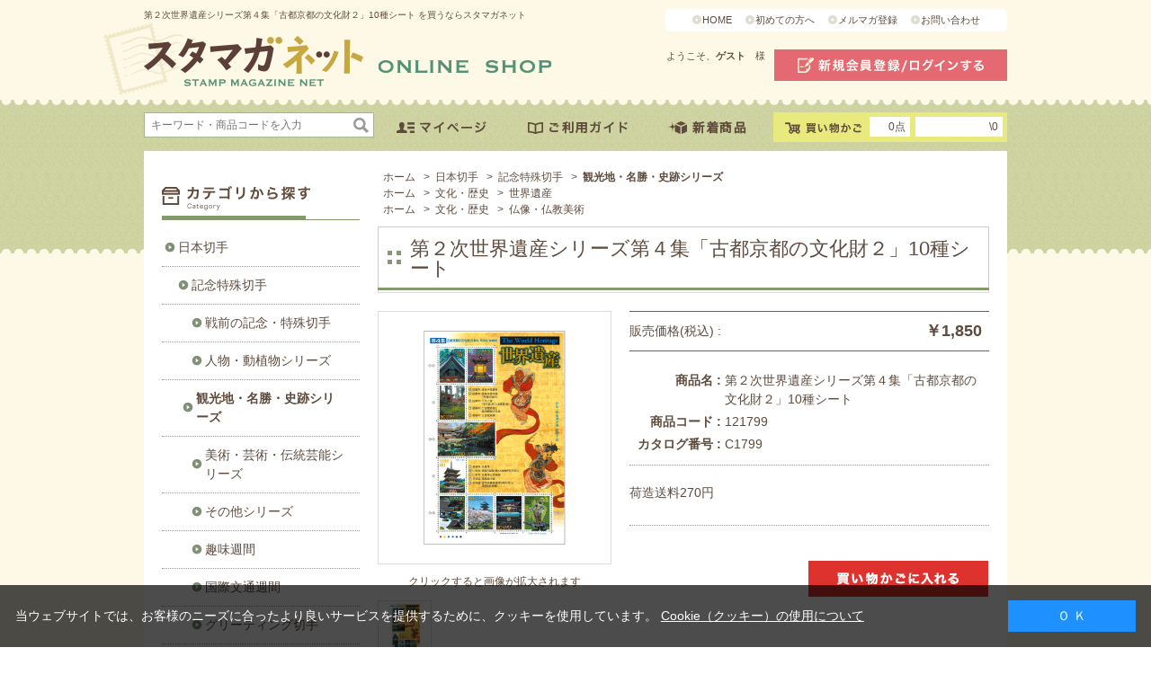

--- FILE ---
content_type: text/html; charset=shift_jis
request_url: https://www.yushu.co.jp/shop/g/g121799/
body_size: 40848
content:
<!DOCTYPE HTML PUBLIC "-//W3C//DTD HTML 4.01 Transitional//EN"
    "http://www.w3.org/TR/html4/loose.dtd">
<html lang="ja" >
<head>
<meta http-equiv="Content-Type" content="text/html; charset=Shift_JIS">
<title>切手・趣味の通信販売｜スタマガネット　第２次世界遺産シリーズ第４集「古都京都の文化財２」10種シート: 日本切手</title>
<link rel="canonical" href="http://www.yushu.co.jp/shop/g/g121799/">


<meta name="description" content="世界230の国の地域の切手、用品書籍、月刊誌スタンプマガジンなどを通信販売しています。第２次世界遺産シリーズ第４集「古都京都の文化財２」10種シート">
<meta name="keywords" content="10種シート,121799,12-1799,４集,C1799,観光地・名勝・史跡シリーズ,京都の文化財(2),京都の文化財2,京都の文化財②,古都京都の文化財②,世界遺産,世界遺産Ⅱ,第２次世界遺産４集,第２次世界遺産第４集「古都京都の文化財２」10種シート,仏像・仏教美術切手,記念切手,フレーム切手,通販,通信販売,オンラインショップ,買い物,ショッピング,切手販売,送料">
<meta content="text/html; charset=Shift_JIS" http-equiv="Content-Type">

<meta content="text/css" http-equiv="content-style-type">
<link media="all" href="/css/style.css?20140801" type="text/css" rel="stylesheet">
<link href="/css/display_switch.css" type="text/css" rel="stylesheet">
<link rel="stylesheet" type="text/css" href="/css/cookie_policy.css" />
<link href="/css/info.css" type="text/css" rel="stylesheet"> <!--contents-->
<meta content="text/javascript" http-equiv="content-script-type">
<script src="/js/jquery.js" type="text/javascript"></script>
<script src="/js/jquery-ui.js" type="text/javascript"></script>
<script src="/js/common.js" type="text/javascript"></script>
<!--<script type="text/javascript" src="/js/cal.js"></script>-->
<script type="text/javascript" src="/js/jquery.tile.js"></script>
<script type="text/javascript" src="/js/user.js"></script>
<script type="text/javascript" src="/js/floating_menu.js"></script>  <!--contents-->
<script type="text/javascript" src="/js/jquery.ah-placeholder.js"></script>

<!--[if IE 8]>
<script language="JavaScript" type="text/javascript" src="design/lib/efo/pie_ie678.js"></script>
<script language="JavaScript" type="text/javascript" src="design/js/init_ie8.js"></script>
<![endif]-->
<link href="https://www.yushu.co.jp/shop/topic/feed.rss" title="切手・趣味の通信販売｜スタマガネット" type="application/rss+xml" rel="alternate">
<!--<link href="/favicon.ico" rel="SHORTCUT ICON" />-->
<script src="/js/goods_ajax_cart.js" type="text/javascript"></script>
<script type="text/javascript">
var blockIdList = 'category,categorytree,event,free1,free2,free3,genretree,itemhistory,jscart,leftmenu_bottom,leftmenu_middle,leftmenu_top,lpo,rightmenu_bottom,rightmenu_event,rightmenu_middle,rightmenu_top,searchbox,top_body,top_free1,top_free2,top_free3,topic'
</script>
<script src="/js/abtest.js" type="text/javascript"></script>
<script src="//statics.a8.net/a8sales/a8sales.js"></script>
<script type="text/javascript">
	(function (url) {
			/*Tracking Bootstrap
			Set Up DataLayer objects/properties here*/
			if(!window.DataLayer){
				window.DataLayer = {};
			}
			if(!DataLayer.events){
				DataLayer.events = {};
			}
			DataLayer.events.SiteSection = "1";
		var loc, ct = document.createElement("script"); 
		ct.type = "text/javascript"; 
		ct.async = true;
		ct.src = url;
		loc = document.getElementsByTagName('script')[0];
		loc.parentNode.insertBefore(ct, loc);
	}(document.location.protocol + "//intljs.rmtag.com/115754.ct.js"));
</script>
<script type="text/javascript" src="/js/goods_ajax_cart.js"></script>
<link rel="stylesheet" type="text/css" href="/css/core.css">
<link rel="stylesheet" type="text/css" href="/css/skin.css">
<script type="text/javascript">

 var _gaq = _gaq || [];
 _gaq.push(['_setAccount', 'UA-26068559-23']);
 _gaq.push(['_trackPageview']);



 (function() {
  var ga = document.createElement('script'); ga.type = 'text/javascript'; ga.async = true;
  ga.src = ('https:' == document.location.protocol ? 'https://ssl' : 'http://www') + '.google-analytics.com/ga.js';
  var s = document.getElementsByTagName('script')[0]; s.parentNode.insertBefore(ga, s);
 })();

</script>

<!-- Global site tag (gtag.js) - Google Analytics -->
<script async src="https://www.googletagmanager.com/gtag/js?id=G-KSXV7MSP82"></script>
<script>
  const trackingcode = "G-KSXV7MSP82";
  window.dataLayer = window.dataLayer || [];
  function gtag(){dataLayer.push(arguments);}
  gtag('js', new Date());
  gtag('config', trackingcode, { user_id: null });
</script>

<script src="https://ajax.googleapis.com/ajax/libs/jquery/3.0.0/jquery.min.js"></script>
<script>
  var $ga4jq = jQuery.noConflict(true);
</script>
<script>
    jQuery(window).load(function(){
        const loadscript = document.createElement('script');
        loadscript.src = '/js/enhanced_ecommerce_fb.js';
        document.getElementsByTagName('head')[0].appendChild(loadscript);
    });
</script>

 <script type="text/javascript" src="//d.rcmd.jp/www.yushu.co.jp/item/recommend.js" charset="UTF-8"></script>
</head>
<body >



<div class="wrapper_">
<h1 class="optimaizedH1">第２次世界遺産シリーズ第４集「古都京都の文化財２」10種シート を買うならスタマガネット </h1>
<div id="header">
		<div class="block_left">
			<p id="sitelogo"><a href="/shop"><img alt="スタマガネット" src="/img/usr/common/sitelogo.png" /></a></p>
		</div>
		<div class="block_right">
			<div id="subnav">
				<ul>
					<li><a href="/shop/default.aspx">HOME</a></li>
					<li><a href="/shop/pages/beginner.aspx">初めての方へ</a></li>
					<li><a href="/shop/mail/mag.aspx">メルマガ登録</a></li>
					<li><a href="/shop/contact/contact.aspx">お問い合わせ</a></li>
				</ul>
			</div>
			<div id="welcome">
				<p id="welcomeMessage">ようこそ、<strong>ゲスト　</strong>様<br></p>
				<div id="linkLogout"><a class="logout_link_" href="/shop/customer/menu.aspx"><img src="/img/usr/common/head_login.png" alt="新規会員登録/ログインする"></a></div>
			</div>
		</div>
		<div id="globalnav">
			<div id="sidebox_search">
				<form name="frmSearch" method="get" action="/shop/goods/search.aspx">
					<input type="hidden" value="x" name="search" />
					<input type="text" size="8" value="" tabindex="1" id="keyword" class="keyword_" name="keyword" placeholder="キーワード・商品コードを入力" />
					<input type="image" tabindex="1" name="image" alt="検索" id="search_btn" src="/img/usr/common/ico_search.png" />
				</form>
			</div>
			<ul id="navi">
				<li><a href="/shop/customer/menu.aspx"><img src="/img/usr/common/head_mypage.png" alt="マイページ"></a></li>
				<li><a href="/shop/pages/user_guide.aspx"><img src="/img/usr/common/head_guide.png" alt="ご利用ガイド"></a></li>
				<li><a href="/shop/e/e10000090/"><img src="/img/usr/common/head_newitem.png" alt="新着商品"></a></li>
			</ul>

<span id="jscart_replace_" style="text-align: right">
<script type="text/javascript" src="/js/goods_cartlist.js"></script>
</span>

		</div>
	</div>

<div class="container_">
<div class="contents_">

<div class="mainframe_">

<script>
<!--
	jQuery(function(){
		var small_img_length
		small_img_length = jQuery("div .etc_goodsimg_line_ img").length;
		if (small_img_length < 2){
			jQuery("#pctnav-prev").hide();
			jQuery("#pctnav-next").hide();
		}
	});
// -->
</script>
<div class="navitopicpath_">
<ul id="bread-crumb-list">
<li itemscope itemtype="http://data-vocabulary.org/Breadcrumb">
  <a href="https://www.yushu.co.jp/shop/" itemprop="url" class="topicpath_home_">
    <span itemprop="title">ホーム</span>
  </a>
</li>
<li itemscope itemtype=" http://data-vocabulary.org/Breadcrumb" itemprop="child">
&gt;<a href="/shop/c/c10/" itemprop="url"><span itemprop="title">日本切手</span></a>
</li>
<li itemscope itemtype=" http://data-vocabulary.org/Breadcrumb" itemprop="child">
&gt;<a href="/shop/c/c1001/" itemprop="url"><span itemprop="title">記念特殊切手</span></a>
</li>
<li itemscope itemtype=" http://data-vocabulary.org/Breadcrumb" itemprop="child">
&gt;<a href="/shop/c/c100103/" itemprop="url"><span itemprop="title"><strong>観光地・名勝・史跡シリーズ</strong></span></a>
</li>

</ul>
<br>


<ul id="bread-crumb-list">
<li itemscope itemtype="http://data-vocabulary.org/Breadcrumb">
  <a href="https://www.yushu.co.jp/shop/" itemprop="url" class="topicpath_home_">
    <span itemprop="title">ホーム</span>
  </a>
</li>
<li itemscope itemtype=" http://data-vocabulary.org/Breadcrumb" itemprop="child">
&gt;<a href="/shop/r/r30/" itemprop="url"><span itemprop="title">文化・歴史</span></a>
</li>
<li itemscope itemtype=" http://data-vocabulary.org/Breadcrumb" itemprop="child">
&gt;<a href="/shop/r/r3001/" itemprop="url"><span itemprop="title">世界遺産</span></a>
</li>

</ul>
<br>


<ul id="bread-crumb-list">
<li itemscope itemtype="http://data-vocabulary.org/Breadcrumb">
  <a href="https://www.yushu.co.jp/shop/" itemprop="url" class="topicpath_home_">
    <span itemprop="title">ホーム</span>
  </a>
</li>
<li itemscope itemtype=" http://data-vocabulary.org/Breadcrumb" itemprop="child">
&gt;<a href="/shop/r/r30/" itemprop="url"><span itemprop="title">文化・歴史</span></a>
</li>
<li itemscope itemtype=" http://data-vocabulary.org/Breadcrumb" itemprop="child">
&gt;<a href="/shop/r/r3003/" itemprop="url"><span itemprop="title">仏像・仏教美術</span></a>
</li>

</ul>
<br>

</div><div class="clear_"></div>
<div id="goods">
	<div class="liquid_h2_area_">
		<h2 class="goods_name_">第２次世界遺産シリーズ第４集「古都京都の文化財２」10種シート</h2>
		<img src="/img/usr/h2_bottom_img.jpg">
	</div>
	
	
	<div class="ico_"> 
	
	
	
	
	
	
	
	
	
	</div>
	<input type="hidden" value="" id="hidden_variation_group">
	<input type="hidden" value="0" id="variation_design_type">
	<input type="hidden" value="121799" id="hidden_goods">
	<div class="goodsproductdetail_">
		<div class="goodsimg_" id="gallery">
			<div class="img_L_">
				<div>
					
					<a href="/img/goods/3/121799.jpg" rel="lightbox"> <span> <img src="/img/goods/3/121799.jpg" alt="第２次世界遺産シリーズ第４集「古都京都の文化財２」10種シート"   class="src_l_"> </span> </a>
					
				</div>
					
					<a id="pctnav-prev" href="#">前のエントリー</a> <a id="pctnav-next" href="#">次のエントリー</a> 
									<script type="text/javascript" src="/lightbox/js/jquery-1.7.2.min.js"></script> 
									<script type="text/javascript" src="/lightbox/js/jquery-ui-1.8.18.custom.min.js"></script> 
									<script type="text/javascript" src="/lightbox/js/jquery.smooth-scroll.min.js"></script> 
									<script type="text/javascript" src="/lightbox/js/lightbox.js"></script> 
									<script type="text/javascript" src="/js/goods_zoom2.js"></script> 
									<script type="text/javascript" src="/js/goodsdetailajax.js"></script>
									<link href="/lightbox/css/lightbox.css" type="text/css" rel="stylesheet">
					
			</div>

				
					<ul class="etc_goodscap">
					
						<li class="active_">クリックすると画像が拡大されます</li>
					
					
					
					
					
					
					</ul>
				
					
					
					
					<div class="etc_goodsimg_">
					<div class="etc_goodsimg_line_">
					            
					            
								<div class="etc_goodsimg_item_">
									<div>
										<a href="/img/goods/3/121799.jpg" rel="lightbox[goodsdetail]" name="121799" title="第２次世界遺産シリーズ第４集「古都京都の文化財２」10種シート:クリックすると画像が拡大されます">
											<span>
												<img src="/img/goods/3/121799.jpg" alt="第２次世界遺産シリーズ第４集「古都京都の文化財２」10種シート" >
											</span>
										</a>
									</div>
								</div>
								
								
								
								
								
								
								
							
							
						</div>
					</div>
			</div>
			<div class="goodsspec_ js-enhanced-ecommerce-item-detail">
				
				<table class="formdetail_ goodsspec_price_">
					<tr>
						<th>販売価格(税込) : </th>
						<td id="spec_price">
						
						
							<span class="price_ js-enhanced-ecommerce-goods-price">
							
								
									￥1,850
								
							
							</span>
						
						
							
						
						</td>
					</tr>
				</table>
			
				<div class="top_comment_" id="spec_goods_comment">
				
				</div>
			
				<table class="formdetail_ goodsspec_">
					<tr>
						<th>商品名 : </th>
						<td id="spec_goods_name" class="js-enhanced-ecommerce-goods-name" data-category1="日本切手(10)" data-category2="記念特殊切手(1001)" data-category3="観光地・名勝・史跡シリーズ(100103)" data-category4="観光地・名勝・史跡シリーズ(100103)" data-brand="その他定常品(970)" >第２次世界遺産シリーズ第４集「古都京都の文化財２」10種シート</td>
					</tr>
					<tr>
						<th>商品コード : </th>
						<td id="spec_goods" class="js-enhanced-ecommerce-goods">121799</td>
					</tr>
					
					
					<tr>
						<th>カタログ番号 : </th>
						<td id="spec_attr1">C1799</td>
					</tr>
					
					
					
				</table>
				
				<div class="goodscomment_block_">
				<div class="goodscomment2_">荷造送料270円</div>
				
				
				
				</div>

				<form name="frm" method="POST" action="/shop/cart/cart.aspx">
				
				<div class="cartbox_">
					<span class="variationlist_"><input name="goods" type="hidden" value="121799"></span> 	 
					<br>
					<input class="btn_cart_l_ js-enhanced-ecommerce-add-cart-detail" type="image" src="/img/sys/button/cart.gif" alt="買い物かごへ入れる"> 	 
					<br>
					
				</div> 
				<div id="backorder">
				
				</div>
			
				
				</form>


				
				</div>
		</div>
</div>


<div class="goodscomment1_block_">
	<div class="goodscomment1_">
		2001年発行。<br><br>最澄により比叡山に開かれた天台宗総本山・延暦寺、真言宗醍醐派総本山・醍醐寺、真言宗御室派総本山・仁和寺、藤原頼通が別荘を寺とした平等院（切手図案は鳳凰堂）。<br><br>※未使用美品です。シートには、窓口販売時から発生していたシワ、ツメ跡などがある場合がございます。あらかじめご了承ください。
	</div>
</div>



<ul class="option_buttons_">
<li><a href="https://www.yushu.co.jp/shop/customer/bookmark.aspx?goods=121799&crsirefo_hidden=066fe95178294f68f728a495abc1647fd91ea21f9e0b27ca3ffcbfc470def957"><img class="btn_bookmark_ js-enhanced-ecommerce-goods-bookmark" src="/img/sys/button/bookmark.gif" alt="お気に入りに追加"></a></li>
<li><a href="/shop/contact/contact.aspx?goods=121799"><img src="/img/sys/button/contactgoods.gif" alt="この商品について問い合わせ" ></a></li>
</ul>




<script type="text/javascript">
try{
  _rcmdjp._displayRecommend({
    type: 'pv',
    code: '121799',
    filter: 'category',
    template: 'recommend'
  });
} catch(err) {}
</script>



<div class="accessory_list_">

<h2 class="common_headline2_ accessory00000002_"><span>あわせて買いたい</span></h2>


<script type="text/javascript">
var crsirefo_jscart = "";
</script>





<div class="goods_">
<div  class="StyleT_Frame_">
<div class="StyleT_Line_">
<div class="StyleT_Item_ tile_item_ js-enhanced-ecommerce-item">
	
	<div class="img_">
		<a class="goods_name_ js-enhanced-ecommerce-image" href="/shop/g/g120229/" title="東京大学創立75年（凹版）"><img alt="東京大学創立75年（凹版）" src="/img/goods/S/120229n.jpg" ></a>
	</div>
	<div class="name_">
		<div class="name1_"><a class="goods_name_ js-enhanced-ecommerce-goods-name" href="/shop/g/g120229/" title="東京大学創立75年（凹版）" data-category1="日本切手(10)" data-category2="記念特殊切手(1001)" data-category3="戦後記念特殊切手1946-1960年発行(100124)" data-category4="戦後記念特殊切手1946-1960年発行(100124)" data-brand="日本定常品Ａ(975)" >東京大学創立75年（凹版）</a></div>
	
	</div>
	<div class="price_">
		<span class="js-enhanced-ecommerce-goods-price">￥4,230</span>
		
			
		
	</div>
	<div class="cart_"><a href="/shop/cart/cart.aspx?goods=120229" class="js-enhanced-ecommerce-add-cart"><img class="btn_cart_" src="/img/sys/button/cart_s.gif" alt=""></a>
	
	</div>
</div><div class="StyleT_Item_ tile_item_ js-enhanced-ecommerce-item">
	
	<div class="img_">
		<a class="goods_name_ js-enhanced-ecommerce-image" href="/shop/g/g120667/" title="ＵＰＵ100年　50円"><img alt="ＵＰＵ100年　50円" src="/img/goods/S/120667n.jpg" ></a>
	</div>
	<div class="name_">
		<div class="name1_"><a class="goods_name_ js-enhanced-ecommerce-goods-name" href="/shop/g/g120667/" title="ＵＰＵ100年　50円" data-category1="日本切手(10)" data-category2="記念特殊切手(1001)" data-category3="戦後記念特殊切手1961-1980年発行(100125)" data-category4="戦後記念特殊切手1961-1980年発行(100125)" data-brand="日本定常品Ａ(975)" >ＵＰＵ100年　50円</a></div>
	
	</div>
	<div class="price_">
		<span class="js-enhanced-ecommerce-goods-price">￥120</span>
		
			
		
	</div>
	<div class="cart_"><a href="/shop/cart/cart.aspx?goods=120667" class="js-enhanced-ecommerce-add-cart"><img class="btn_cart_" src="/img/sys/button/cart_s.gif" alt=""></a>
	
	</div>
</div><div class="StyleT_Item_ tile_item_ js-enhanced-ecommerce-item">
	
	<div class="img_">
		<a class="goods_name_ js-enhanced-ecommerce-image" href="/shop/g/g120780/" title="第61回ライオンズ国際大会"><img alt="第61回ライオンズ国際大会" src="/img/goods/S/120780n.jpg" ></a>
	</div>
	<div class="name_">
		<div class="name1_"><a class="goods_name_ js-enhanced-ecommerce-goods-name" href="/shop/g/g120780/" title="第61回ライオンズ国際大会" data-category1="日本切手(10)" data-category2="記念特殊切手(1001)" data-category3="戦後記念特殊切手1961-1980年発行(100125)" data-category4="戦後記念特殊切手1961-1980年発行(100125)" data-brand="日本定常品Ａ(975)" >第61回ライオンズ国際大会</a></div>
	
	</div>
	<div class="price_">
		<span class="js-enhanced-ecommerce-goods-price">￥120</span>
		
			
		
	</div>
	<div class="cart_"><a href="/shop/cart/cart.aspx?goods=120780" class="js-enhanced-ecommerce-add-cart"><img class="btn_cart_" src="/img/sys/button/cart_s.gif" alt=""></a>
	
	</div>
</div><div class="StyleT_Item_ tile_item_ js-enhanced-ecommerce-item">
	
	<div class="img_">
		<a class="goods_name_ js-enhanced-ecommerce-image" href="/shop/g/g121789/" title="第２次文化人　中谷宇吉郎"><img alt="第２次文化人　中谷宇吉郎" src="/img/goods/S/121789.jpg" ></a>
	</div>
	<div class="name_">
		<div class="name1_"><a class="goods_name_ js-enhanced-ecommerce-goods-name" href="/shop/g/g121789/" title="第２次文化人　中谷宇吉郎" data-category1="日本切手(10)" data-category2="記念特殊切手(1001)" data-category3="人物・動植物シリーズ(100102)" data-category4="人物・動植物シリーズ(100102)" data-brand="日本定常品Ａ(975)" >第２次文化人　中谷宇吉郎</a></div>
	
	</div>
	<div class="price_">
		<span class="js-enhanced-ecommerce-goods-price">￥180</span>
		
			
		
	</div>
	<div class="cart_"><a href="/shop/cart/cart.aspx?goods=121789" class="js-enhanced-ecommerce-add-cart"><img class="btn_cart_" src="/img/sys/button/cart_s.gif" alt=""></a>
	
	</div>
</div><div class="StyleT_Item_ tile_item_ js-enhanced-ecommerce-item">
	
	<div class="img_">
		<a class="goods_name_ js-enhanced-ecommerce-image" href="/shop/g/g121796/" title="第２次世界遺産シリーズ第１集「日光の社寺」10種シート"><img alt="第２次世界遺産シリーズ第１集「日光の社寺」10種シート" src="/img/goods/S/121796.jpg" ></a>
	</div>
	<div class="name_">
		<div class="name1_"><a class="goods_name_ js-enhanced-ecommerce-goods-name" href="/shop/g/g121796/" title="第２次世界遺産シリーズ第１集「日光の社寺」10種シート" data-category1="日本切手(10)" data-category2="記念特殊切手(1001)" data-category3="観光地・名勝・史跡シリーズ(100103)" data-category4="観光地・名勝・史跡シリーズ(100103)" data-brand="その他定常品(970)" >第２次世界遺産シリーズ第１集「日光の社寺」10種シート</a></div>
	
	</div>
	<div class="price_">
		<span class="js-enhanced-ecommerce-goods-price">￥1,850</span>
		
			
		
	</div>
	<div class="cart_"><a href="/shop/cart/cart.aspx?goods=121796" class="js-enhanced-ecommerce-add-cart"><img class="btn_cart_" src="/img/sys/button/cart_s.gif" alt=""></a>
	
	</div>
</div>
</div>
<div class="StyleT_Line_">
<div class="StyleT_Item_ tile_item_ js-enhanced-ecommerce-item">
	
	<div class="img_">
		<a class="goods_name_ js-enhanced-ecommerce-image" href="/shop/g/g121797/" title="第２次世界遺産シリーズ第２集「厳島神社」10種シート"><img alt="第２次世界遺産シリーズ第２集「厳島神社」10種シート" src="/img/goods/S/121797.jpg" ></a>
	</div>
	<div class="name_">
		<div class="name1_"><a class="goods_name_ js-enhanced-ecommerce-goods-name" href="/shop/g/g121797/" title="第２次世界遺産シリーズ第２集「厳島神社」10種シート" data-category1="日本切手(10)" data-category2="記念特殊切手(1001)" data-category3="観光地・名勝・史跡シリーズ(100103)" data-category4="観光地・名勝・史跡シリーズ(100103)" data-brand="その他定常品(970)" >第２次世界遺産シリーズ第２集「厳島神社」10種シート</a></div>
	
	</div>
	<div class="price_">
		<span class="js-enhanced-ecommerce-goods-price">￥1,850</span>
		
			
		
	</div>
	<div class="cart_"><a href="/shop/cart/cart.aspx?goods=121797" class="js-enhanced-ecommerce-add-cart"><img class="btn_cart_" src="/img/sys/button/cart_s.gif" alt=""></a>
	
	</div>
</div><div class="StyleT_Item_ tile_item_ js-enhanced-ecommerce-item">
	
	<div class="img_">
		<a class="goods_name_ js-enhanced-ecommerce-image" href="/shop/g/g121800/" title="第２次世界遺産シリーズ第５集「古都京都の文化財３」10種シート"><img alt="第２次世界遺産シリーズ第５集「古都京都の文化財３」10種シート" src="/img/goods/S/121800.jpg" ></a>
	</div>
	<div class="name_">
		<div class="name1_"><a class="goods_name_ js-enhanced-ecommerce-goods-name" href="/shop/g/g121800/" title="第２次世界遺産シリーズ第５集「古都京都の文化財３」10種シート" data-category1="日本切手(10)" data-category2="記念特殊切手(1001)" data-category3="観光地・名勝・史跡シリーズ(100103)" data-category4="観光地・名勝・史跡シリーズ(100103)" data-brand="その他定常品(970)" >第２次世界遺産シリーズ第５集「古都京都の文化財３」10種シート</a></div>
	
	</div>
	<div class="price_">
		<span class="js-enhanced-ecommerce-goods-price">￥1,850</span>
		
			
		
	</div>
	<div class="cart_"><a href="/shop/cart/cart.aspx?goods=121800" class="js-enhanced-ecommerce-add-cart"><img class="btn_cart_" src="/img/sys/button/cart_s.gif" alt=""></a>
	
	</div>
</div><div class="StyleT_Item_ tile_item_ js-enhanced-ecommerce-item">
	
	<div class="img_">
		<a class="goods_name_ js-enhanced-ecommerce-image" href="/shop/g/g121801/" title="第２次世界遺産シリーズ第６集「古都京都の文化財４」10種シート"><img alt="第２次世界遺産シリーズ第６集「古都京都の文化財４」10種シート" src="/img/goods/S/121801.jpg" ></a>
	</div>
	<div class="name_">
		<div class="name1_"><a class="goods_name_ js-enhanced-ecommerce-goods-name" href="/shop/g/g121801/" title="第２次世界遺産シリーズ第６集「古都京都の文化財４」10種シート" data-category1="日本切手(10)" data-category2="記念特殊切手(1001)" data-category3="観光地・名勝・史跡シリーズ(100103)" data-category4="観光地・名勝・史跡シリーズ(100103)" data-brand="その他定常品(970)" >第２次世界遺産シリーズ第６集「古都京都の文化財４」10種シート</a></div>
	
	</div>
	<div class="price_">
		<span class="js-enhanced-ecommerce-goods-price">￥1,850</span>
		
			
		
	</div>
	<div class="cart_"><a href="/shop/cart/cart.aspx?goods=121801" class="js-enhanced-ecommerce-add-cart"><img class="btn_cart_" src="/img/sys/button/cart_s.gif" alt=""></a>
	
	</div>
</div><div class="StyleT_Item_ tile_item_ js-enhanced-ecommerce-item">
	
	<div class="img_">
		<a class="goods_name_ js-enhanced-ecommerce-image" href="/shop/g/g121802/" title="第２次世界遺産シリーズ第７集「古都奈良の文化財１」10種シート"><img alt="第２次世界遺産シリーズ第７集「古都奈良の文化財１」10種シート" src="/img/goods/S/121802.jpg" ></a>
	</div>
	<div class="name_">
		<div class="name1_"><a class="goods_name_ js-enhanced-ecommerce-goods-name" href="/shop/g/g121802/" title="第２次世界遺産シリーズ第７集「古都奈良の文化財１」10種シート" data-category1="日本切手(10)" data-category2="記念特殊切手(1001)" data-category3="観光地・名勝・史跡シリーズ(100103)" data-category4="観光地・名勝・史跡シリーズ(100103)" data-brand="その他定常品(970)" >第２次世界遺産シリーズ第７集「古都奈良の文化財１」10種シート</a></div>
	
	</div>
	<div class="price_">
		<span class="js-enhanced-ecommerce-goods-price">￥1,850</span>
		
			
		
	</div>
	<div class="cart_"><a href="/shop/cart/cart.aspx?goods=121802" class="js-enhanced-ecommerce-add-cart"><img class="btn_cart_" src="/img/sys/button/cart_s.gif" alt=""></a>
	
	</div>
</div><div class="StyleT_Item_ tile_item_ js-enhanced-ecommerce-item">
	
	<div class="img_">
		<a class="goods_name_ js-enhanced-ecommerce-image" href="/shop/g/g121804/" title="第２次世界遺産シリーズ第９集「白川郷・五箇山の合掌造り集落」10種シート"><img alt="第２次世界遺産シリーズ第９集「白川郷・五箇山の合掌造り集落」10種シート" src="/img/goods/S/121804.jpg" ></a>
	</div>
	<div class="name_">
		<div class="name1_"><a class="goods_name_ js-enhanced-ecommerce-goods-name" href="/shop/g/g121804/" title="第２次世界遺産シリーズ第９集「白川郷・五箇山の合掌造り集落」10種シート" data-category1="日本切手(10)" data-category2="記念特殊切手(1001)" data-category3="観光地・名勝・史跡シリーズ(100103)" data-category4="観光地・名勝・史跡シリーズ(100103)" data-brand="その他定常品(970)" >第２次世界遺産シリーズ第９集「白川郷・五箇山の合掌造り集落」10種シート</a></div>
	
	</div>
	<div class="price_">
		<span class="js-enhanced-ecommerce-goods-price">￥1,850</span>
		
			
		
	</div>
	<div class="cart_"><a href="/shop/cart/cart.aspx?goods=121804" class="js-enhanced-ecommerce-add-cart"><img class="btn_cart_" src="/img/sys/button/cart_s.gif" alt=""></a>
	
	</div>
</div>
</div>

</div>
</div>




</div>



<script type="text/javascript" src="/js/jquery-for-lightbox.js"></script>
<script type="text/javascript" src="/js/jquery.bigPicture.js" ></script> 
<script type="text/javascript" src="/js/goods_zoomjs.js"></script>




<script type="text/javascript">
try{
  _rcmdjp._setItemData({
    code: '121799',
    url: '/shop/g/g121799/',
    name: '第２次世界遺産シリーズ第４集「古都京都の文化財２」10種シート',
    image: 'http://www.yushu.co.jp/img/goods/S/121799.jpg',
    price: '1850' ,
    category: '10',
    stock: '1'
  });
} catch(err) {}
</script>



</div>

<div class="leftmenuframe_">
<div id="block_of_categorytree">
<div class="sidebox_" id="sidebox_category">
<br><h2><img src="/img/usr/common/side_ttl_category.png"></h2>
<ul class="category_tree_">
<li class="category_tree1_">
<a href="/shop/c/c10/">日本切手</a></li><li class="category_tree2_">
<a href="/shop/c/c1001/">記念特殊切手</a></li><li class="category_tree3_">
<a href="/shop/c/c100101/">戦前の記念・特殊切手</a></li><li class="category_tree3_">
<a href="/shop/c/c100102/">人物・動植物シリーズ</a></li><li class="category_tree3_open_">
<a href="/shop/c/c100103/">観光地・名勝・史跡シリーズ</a></li><li class="category_tree3_">
<a href="/shop/c/c100104/">美術・芸術・伝統芸能シリーズ</a></li><li class="category_tree3_">
<a href="/shop/c/c100105/">その他シリーズ</a></li><li class="category_tree3_">
<a href="/shop/c/c100107/">趣味週間</a></li><li class="category_tree3_">
<a href="/shop/c/c100108/">国際文通週間</a></li><li class="category_tree3_">
<a href="/shop/c/c100109/">グリーティング切手</a></li><li class="category_tree3_">
<a href="/shop/c/c100121/">ふみの日</a></li><li class="category_tree3_">
<a href="/shop/c/c100122/">国体</a></li><li class="category_tree3_">
<a href="/shop/c/c100123/">国土緑化</a></li><li class="category_tree3_">
<a href="/shop/c/c100124/">戦後記念特殊切手1946-1960年発行</a></li><li class="category_tree3_">
<a href="/shop/c/c100125/">戦後記念特殊切手1961-1980年発行</a></li><li class="category_tree3_">
<a href="/shop/c/c100126/">戦後記念特殊切手1981-2000年発行</a></li><li class="category_tree3_">
<a href="/shop/c/c100127/">戦後記念特殊切手2001-2010年発行</a></li><li class="category_tree3_">
<a href="/shop/c/c100128/">戦後記念特殊切手2011年以降</a></li><li class="category_tree2_">
<a href="/shop/c/c1002/">普通切手</a></li><li class="category_tree2_">
<a href="/shop/c/c1003/">ふるさと切手</a></li><li class="category_tree2_">
<a href="/shop/c/c1014/">公園切手</a></li><li class="category_tree2_">
<a href="/shop/c/c1015/">航空切手</a></li><li class="category_tree2_">
<a href="/shop/c/c1016/">年賀切手</a></li><li class="category_tree2_">
<a href="/shop/c/c1017/">沖縄切手</a></li><li class="category_tree2_">
<a href="/shop/c/c1018/">日本使用済切手</a></li><li class="category_tree2_">
<a href="/shop/c/c1040/">その他日本切手</a></li><li class="category_tree2_">
<a href="/shop/c/c1050/">はがき・封筒</a></li><li class="category_tree2_">
<a href="/shop/c/c1055/">日本切手未使用コレクション</a></li><li class="category_tree2_">
<a href="/shop/c/c1060/">その他郵趣品</a></li><li class="category_tree1_">
<a href="/shop/c/c14/">初日カバー・記念カバー</a></li><li class="category_tree1_">
<a href="/shop/c/c16/">フレーム切手</a></li><li class="category_tree1_">
<a href="/shop/c/c20/">外国切手</a></li><li class="category_tree1_">
<a href="/shop/c/c40/">切手関連グッズ</a></li><li class="category_tree1_">
<a href="/shop/c/c50/">ＢＯＯＫ</a></li><li class="category_tree1_">
<a href="/shop/c/c55/">コイン・紙幣・関連グッズ</a></li><li class="category_tree1_">
<a href="/shop/c/c60/">雑貨その他</a></li>
</ul>

</div>
</div>
<div id="block_of_genre">
<div class="sidebox_" id="sidebox_genre">
<h2><img src="/img/usr/common/side_ttl_genre.png"></h2>

<ul class="genre_tree_">
<li class="genre_tree1_"><a href="/shop/r/r10/">話題の切手</a></li>
<li class="genre_tree1_"><a href="/shop/r/r20/">芸術・芸能</a></li>
<li class="genre_tree1_"><a href="/shop/r/r30/">文化・歴史</a></li>
<li class="genre_tree1_"><a href="/shop/r/r40/">かわいい</a></li>
<li class="genre_tree1_"><a href="/shop/r/r50/">生き物</a></li>
<li class="genre_tree1_"><a href="/shop/r/r60/">植物・キノコ</a></li>
<li class="genre_tree1_"><a href="/shop/r/r70/">乗り物</a></li>
<li class="genre_tree1_"><a href="/shop/r/r80/">地球・宇宙</a></li>
<li class="genre_tree1_"><a href="/shop/r/r90/">その他</a></li>

</ul>

</div>
</div>
<div id="block_of_leftmenu_middle">


		<div class="sidebox_ etcbox_">
						<h2><img src="/img/usr/common/side_ttl_beginners.png"></h2>
						<div><a href="/shop/customer/agree.aspx"><img src="/img/usr/common/side_member.png"></a></div>
						<div><a href="/shop/pages/beginner.aspx"><img src="/img/usr/common/side_begin.png"></a></div>
					</div>
				
				<div id="block_of_leftmenu_middle">
					<div class="sidebox_ etcbox_">
						<h2><img src="/img/usr/common/side_ttl_catalog.png"></h2>
						<div><a href="/shop/quickorder/quickorder.aspx"><img src="/img/usr/common/side_quickoder.png"></a></div>
						<div><a href="/fax/stamagafax_2023.pdf" target="blank"><img src="/img/usr/common/side_fax.png"></a></div>
					</div>
				</div>
				<div id="block_of_leftmenu_middle">
					<div class="sidebox_ etcbox_">
						
<h2><img src="/img/usr/common/side_ttl_info.png"></h2>
						<!--電子ブック<div><a href="/shop/pages/d_book.aspx">
<img src="/img/usr/common/side_ebook.png"></a></div>電子ブック-->
						<div><a href="/shop/pages/mame.aspx"><img src="/img/usr/common/side_bits.png"></a></div>
						<div><a href="/shop/pages/furusato_frame.aspx" >
<img src="/img/usr/common/side_framestamp.png" alt="ふるさとフレーム切手情報"></a></div>
					</div>
				</div>
				<div id="block_of_leftmenu_middle">
					<div class="sidebox_ etcbox_">
						<h2><img src="/img/usr/common/side_ttl_subscription.png"></h2>
						<div><a href="/shop/pages/hanpu_top.aspx"><img src="/img/usr/common/side_auto_dispatch.png"></a></div>
						<div><a href="/shop/pages/hanpu_osi.aspx"><img src="/img/usr/common/side_ichioshi.png"></a></div>
						<div><a href="/shop/pages/hanpu_info.aspx"><img src="/img/usr/common/side_subscription_member.png"></a></div>
					</div>
				</div>
				<div id="block_of_leftmenu_middle">
					<div class="sidebox_ etcbox_">
						<h2><img src="/img/usr/common/side_ttl_link.png"></h2>
						<ul>
							<li><a href="https://yushu.or.jp/index.html" target="_blank">（公財）日本郵趣協会</a></li>
							<li><a href="https://kitte-museum.jp" target="_blank">切手の博物館</a></li>
							<li><a href="https://jpp.yushu.or.jp/" target="_blank">（株）日本郵趣出版</a></li>
							<li><a href="/shop/pages/link.aspx">リンクについて</a></li>


<!--期間限定特価品コーナー-->
<li class="bnr"><a href="/shop/e/e10000297/">
<img src="/img/usr/common/side_bnr_gentei.jpg"></a></li>
<!--期間限定特価品コーナー-->


<!--アウトレットバナー-->
<li class="bnr"><a href="/shop/e/e10000013/"><img src="
/img/usr/common/side_bnr_outlet_s.jpg"></a></li>
<!--アウトレットバナー-->


<!--スタンプマガジン見本誌-->
<!----><li class="bnr"><a href="/shop/g/g999990/"><img src="/img/usr/common/side_bnr_stamaga_mihon20260115.jpg"></a></li>
<!--スタンプマガジン見本誌-->

<!--スタンプマガジン定期購読-->
<!----><li class="bnr"><a href="/shop/g/g999961/"><img src="/img/usr/common/side_bnr_stamaga_koudoku.jpg"></a></li>
<!--スタンプマガジン定期購読-->


<!--フィラメイト増刊最新号-->
<li class="bnr"><a href="https://www.yushu.co.jp/shop/g/g999978/"><img src="/img/usr/common/side_bnr_999978.jpg"></a></li>
<!--フィラメイト増刊最新号-->


<!--ミステリーパック-->
<li class="bnr"><a href="http://www.yushu.co.jp/shop/e/e10000609/"><img src="/img/usr/common/side_bnr_mystery.jpg"></a></li>
<!--ミステリーパック-->


							<li class="bnr"><a href="/shop/pages/tokusyu001.aspx"><img src="/img/usr/common/side_bnr_tokusyu.jpg"></a></li>
                                                        <li class="bnr"><a href="/shop/pages/jps_shop.aspx"><img src="/img/usr/common/side_jpslist.jpg"></a></li>


<!--Twitterロゴ-->
<li class="bnr"><a href="https://twitter.com/stamaganet" target="blank"><img src="/img/usr/common/X_logo.jpg"></a></li>


<!--いたずら注文・なりすまし注文等について-->
<li class="bnr"><a href="https://www.yushu.co.jp/shop/pages/caution_202201.aspx" target="_blank"><img src="/img/usr/common/side_bnr_ca_logo.jpg"></a></li>
<!--いたずら注文・なりすまし注文等について-->




							<!--ポスタルくらぶ<li class="bnr"><a href="http://www.postal-club.com/" target="_blank"><img src="/img/usr/common/side_bnr_postal.gif"></a></li>
ポスタルくらぶ-->

							
						</ul>
					</div>
				</div>


</div>
<div id="block_of_leftmenu_bottom">


		<script type="text/javascript" src="/js/cal.js"></script>

<div class="sidebox_ calendar_">
<div class="pre_next"><a id="month_prev_ajax" href="#">&lt;&lt;前月へ</a>　<a id="month_next_ajax" href="#">次月へ&gt;&gt;</a></div>
						<div id="calendar"></div>
						<p>休業日</p>
					</div>




</div>



</div>

</div>
<div class="rightmenuframe_">
<div id="block_of_itemhistory">
<div class="sidebox_" id="sidebox_itemhistory">
<h2><img src="/img/usr/common/ttl_histry.png"></h2>
<div id="itemHistory">
<div id="itemHistoryDetail">



</div>
<div id="historyCaution" style="display: block;">
<span id="messNothing" style="display: none;">最近見た商品がありません。</span>
<span id="messRedraw" style="display: none;">履歴を残す場合は、"履歴を残す"をクリックしてください。</span>
</div>
<div id="itemHistoryButton">
</div>

<script type="text/javascript" src="/js/jquery.cookie.js"></script>
<input type="hidden" id="js_leave_History" value="0" />
<script type="text/javascript" src="/js/goods_history.js"></script>

</div>
</div>
</div>


</div>
</div>
</div>
<div id="footer">
<div class="change_mode_">
表示モード: <a href="?ismodesmartphone=on">スマートフォン</a> | PC
</div>
	<div id="footernav">
		<div class="inner_">
			<dl class="category">
				<dt><img src="/img/usr/common/foot_ttl_category.png"></dt>
				<dd>
					<ul>
						<li><a href="/shop/c/c10">日本切手</a></li>
						<li><a href="/shop/c/c14">初日カバー・記念カバー</a></li>
						<li><a href="/shop/c/c16">フレーム切手</a></li>
						<li><a href="/shop/c/c20">外国切手</a></li>
						<li><a href="/shop/c/c40">切手関連グッズ</a></li>
						<li><a href="/shop/c/c50">BOOK</a></li>
						<li><a href="/shop/c/c55">コイン・紙幣・関連グッズ</a></li>
						<li><a href="/shop/c/c60">雑貨その他</a></li>
					</ul>
				</dd>
			</dl>
			<dl class="genre">
				<dt><img src="/img/usr/common/foot_ttl_genre.png"></dt>
				<dd>
					<ul>
						<li><a href="/shop/r/r10">話題の切手</a></li>
						<li><a href="/shop/r/r20">芸術・芸能</a></li>
						<li><a href="/shop/r/r30">文化・歴史</a></li>
						<li><a href="/shop/r/r40">かわいい</a></li>
						<li><a href="/shop/r/r50">生き物</a></li>
						<li><a href="/shop/r/r60">植物・キノコ</a></li>
						<li><a href="/shop/r/r70">乗り物</a></li>
						<li><a href="/shop/r/r80">地球・宇宙</a></li>
						<li><a href="/shop/r/r90">その他</a></li>
					</ul>
					<ul>
						<li><a href="/shop/pages/beginner.aspx">はじめての方へ</a></li>
						<li><a href="/shop/pages/user_guide.aspx">ご利用ガイド</a></li>
						<li><a href="/shop/customer/agree.aspx">会員登録</a></li>
						<li><a href="/shop/mail/mag.aspx">メルマガ登録</a></li>
						<li><a href="/shop/customer/menu.aspx">マイページ</a></li>
						<li><a href="/shop/contact/contact.aspx">お問い合わせ</a></li>
						<li><a href="/shop/quickorder/quickorder.aspx">クイックオーダー</a></li>
						<li><a href="/fax/stamagafax_2023.pdf">FAX用紙</a></li>
						<!--電子ブック<li><a href="/shop/pages/d_book.aspx">電子ブック</a></li>電子ブック-->
					</ul>
					<ul>
						<li><a href="/shop/pages/mame.aspx">豆知識</a></li>
						<li><a href="/shop/pages/furusato_frame.aspx">ふるさとフレーム切手情報</a></li>
						<li><a href="/shop/pages/hanpu_top.aspx">自動発送頒布会</a></li>
						<li><a href="/shop/pages/hanpu_osi.aspx">イチ押し頒布会</a></li>
						<li><a href="/shop/pages/hanpu_info.aspx">頒布会ご在籍の皆様へ</a></li>
						<li><a href="/shop/pages/jps_shop.aspx">JPS郵趣用品取扱店舗</a></li>
					</ul>
					<ul>
						<li><a href="/shop/pages/company.aspx">会社概要</a></li>
						<li><a href="/shop/pages/privacy.aspx">プライバシーポリシー</a></li>
						<li><a href="/shop/pages/law.aspx">特定商取引法に基づく表記</a></li>
						<li><a href="/shop/pages/recruit.aspx">採用情報</a></li>
						<li><a href="https://kitte-museum.jp/kannai/1f/ms/" target="blank">ミュージアムショップ</a></li>
					</ul>
				</dd>
			</dl>
		</div>
	</div>
	<div id="footer_block01">
		<div class="inner_">
			<dl class="explanation">
				<dt><img src="/img/usr/common/foot_ttl_stamaga.png"></dt>
				<dd>スタマガネットは、郵趣サービス社が1985年より毎月発行してきた、 切手の通販カタログ「スタンプマガジン」を、より多くの皆様に気軽に楽しんで頂くために開設した 切手のオンライン通販サイトです。切手のショッピングコーナーでは、 「スタンプマガジン」本誌と同様に、世界各国で発行されるさまざまな新切手や日本の切手、 価値ある古い切手から最新発行の切手にいたるまで、幅広く販売しております。また、「スタンプマガジン」本誌同様、切手に関する様々なコラムも用意しておりますのでどうぞご覧下さい。 スタマガネットに関するご意見、ご要望もお気軽にお問い合わせください。</dd>
			</dl>
			<div> <a href="https://jadma.or.jp/" target="_blank"><img src="/img/usr/common/foot_img01.png"></a> <img src="/img/usr/common/foot_bnr_smartphone.png"> </div>
			<p>株式会社郵趣サービス社　東京都公安委員会　第304429601147号</p>
		</div>
	</div>
	<div id="footer_block02">
		<div class="inner_">
			<div class="cybertrust">
				<div><script language="JavaScript" src="https://trusted-web-seal.cybertrust.ne.jp/seal/getScript?host_name=www.yushu.co.jp&type=2" type="text/javascript"></script></div>
				<p>このサイトは、サイバートラストの<a href="https://www.cybertrust.ne.jp/SureServer/" target="_blank">サーバ証明書</a>により実在性が認証されています。また、SSLページは通信が暗号化されプライバシーが守られています。</p>
			</div>
			<p id="copyright">Copyright Japan Philatelic Co.,Ltd. All Rights Reserved.<br>掲載されている全ての内容・画像について許可なく複製・転載することを禁じます。</p>
		</div>
	</div>
<div id="pageTop"><img src="/img/usr/goto_top_btn.png"></div>
</div>
<div id="cookieBox">
	<div class="block-cookie-consent">
		<div class="block-cookie-consent--text">
			当ウェブサイトでは、お客様のニーズに合ったより良いサービスを提供するために、クッキーを使用しています。 <a href="/shop/pages/privacy.aspx#cp">Cookie（クッキー）の使用について</a>
		</div>
		<div id="consentButton" class="block-cookie-consent--btn">Ｏ Ｋ</div>
	</div>
</div>
<script src="/js/jquery.cookie.js"></script>
<script src="/js/cookie_policy.js"></script>

</body>
</html>



--- FILE ---
content_type: text/html
request_url: https://trusted-web-seal.cybertrust.ne.jp/seal/getSeal?reqid=a53762bf2b311e002b5c231c0fe43e5ed1f99a38&type=2&svc=1&cmid=&host_name=www.yushu.co.jp&referer_param=www.yushu.co.jp
body_size: 3077
content:
GIF89a� X �� �����޿��???�����Ϲ�����OOO���///___���ooo���V\]���{�����dlq������������9=>��水����������+..���ksu256]ceGLNdkmOTU#&'@EF��������ۊ��������\^_���w~�v|}muy������s{}   ���                                                                                                                                                                                                                                                                                                                                                                                                                                                                                                                                                                                                   !�gif4j1214    !�� � ,    � X � }H����*\Ȱ�Ç#J�H��ŋ3j�ȱ�Ǐ C�Ir`��%Q�\�Q�H�,cf�)��M�4o�<����=����O�=�&h��S�P6U��$ѩ,�Z��U+ӂ^U�]J6(ӲR��=���ӘB�:�gZ�V����t-تzvW�]�t�+w�ٮ�s��K�oΔh�¤�0罖3W�9�����z�y�^Ӱ��m�sjʭ;_-���ǣ�fF�S���K#߸x�T��=�~��q�سk��"�
 ��O�����ӫ_Ͼ���#����
	������� �GGxP#��R�]M��B
fx� 
<�R�xB@-� 8�aL�Q ""FXT$��'!�Q  a��hQ�#�4���c>Z�A�CI��U��<`�4��I.^T_FD�Q9��DP�Oj��@�Yb���t��2V9 %(؃A 
$�(BD�d
�dځ��bPPt0����Ȁ mP ��d ��
�l*P��bꦡ�C�=$0P ��z�Ԧ@Ը |P!TA��Ga}�� PpA@��ӊ�@�0@<��� ����࠾	$�@�=<0 �V$�
'-p+�H����N
�Xj  ^@��P  � $����F@P!��Î�@@��;A'+�= �É7��k��>�&��kH�p��͞ħn*�.��Ӗ�)��<���(� ��L� =�)����j�Ī��;.]Лu�a�:�SWc�5�M{P��A�"
B}�nP^�Bnz7�s�7�y�������p�IƦ���N��M��<`಩�T_��~��>��@�`o�L�^(Ep��@DB*�wBD��U(�AB� �.2�]��:����x7o:�X�����9j����;�em B���,��\�~�{�:G�l�mb{��7:�9�v
��6d@kq볻f�HK<8 � �-���c��3T�:'� ]�E�4�9/�� >�� ;�%�B��m���@����[!K4`�n���J���t�^
P@� '��������	0�Ic��6�5�����XC==����@�F�L�X�&��u�<�Z�� /y�{H�
� 8�  ��x�jp|$�r�3Jf�$�ZH$h�R��@~f�c:�Ll�# ��2OHi`%�Ā�T�s�\�#r���)&P�y�W"dZ ��TD�v~�d��T�����d�qgPp8=�#*:�j�Е t!�������&X�yO��Omb��V�+Z`k�Lc�J�fC�4R>N(.��x�G)&�D�`&0��+)� � 0�GU�Z<�*�pH^`�U�)��*$m�/ Γ��h�JOL@ #�� Wy))&�X����ʻ�X��h6%aYuڐ�E�`��Y[�f�>����c~	X�z�� �TU
@7[����YCbօ�+R}%H��گ'!� �eS` �	�ъ��rt��WL�)��VGU@-KR۳n��Z@Q�G΃ ��( �H�r W���J\�2`9:�a!Р	압��dD�*顊�P��ّ�.$Ӻ�;!`���(�e0F�`uI`����=�a���>���k��}J ��|8&_t�����@���L�"��5I�ʕ�&;��P����L�*[��.�Qb��.���l��bX a���/��Y�_���o@�0� �E��� ]�y���Eh�焀YΈ����x
��CCs���0$�8�:{7ZE)�e�-�x��2V�94�- �17�v�|q��%ͫ wr@���UN �8mr0� �C�ʵ�ʉ�T#:4Xt:�JĪЅ�5� �x�A]5H�n}\�:VM{��(��V�ϱ�ޣ�{K9�I��n�}`\)�W��m��(k�͛{#H�Mfyշ��N!���
 ������6E�̓�t����o/kX�69�_�����LBds��4c�
ix���f2�9q����:>W���b�O7�Y:_�s��d-@��Աn���:�	�؃�]����I�u�8f�fJ�񒚫�%7po
��N���s�K����'�5��d�������j�9f���}�F�;Q��@^95��GO�қ���O��W��ֻ����H@  ;

--- FILE ---
content_type: text/css
request_url: https://www.yushu.co.jp/css/category.css
body_size: 4077
content:
@charset "Shift_JIS";

/* --------------------------------------------------------------------
	カテゴリ一覧　ピックアップ
--------------------------------------------------------------------- */
div.CategoryStyleP_ {
	width:100%;
	overflow: hidden;
}
div.CategoryStyleP_Line_ {
	width: 100%;
	overflow: hidden;
}
div.CategoryStyleP_Item_ {
	margin: 0 0 20px 10px;
	float: left;
	display: inline;
	width: 160px;
}
div.CategoryStyleP_Item_:first-child {
	margin-left:0;
}
div.CategoryStyleP_Item_ .img_ {
	margin-bottom:5px;
}
div.CategoryStyleP_Item_ .name_ {
	margin-bottom:5px;
	font-size:14px;
	font-weight:bold;
}
div.CategoryStyleP_Item_ div.comment_ {
}
div.CategoryStyleP_Item_ div.comment_ img {
	margin: 0 0 10px 0;
}
/* --------------------------------------------------------------------
	カテゴリ一覧　孫カテゴリ
--------------------------------------------------------------------- */
div.CategoryStyleG_ {
	width:100%;
	overflow: hidden;
}
div.CategoryStyleG_Line_ {
	width: 100%;
	overflow: hidden;
}
div.CategoryStyleG_Item_ {
	padding: 0 0 20px 0;
	float: left;
	display: inline;
	width: 33%;
	overflow: hidden;
}
div.CategoryStyleG_Item_ h3.name_ {
	margin: 0 5px 10px 5px;
	padding: 5px 10px;
	font-size: 14px;
	font-weight: bold;
	background: #F0F0F0;
}
div.CategoryStyleG_Item_ .comment_ {
	margin: 0 10px;
}
div.CategoryStyleG_Item_ div.comment_ img {
	margin: 0 0 10px 0;
}
div.CategoryStyleG_ ul {
	margin: 10px 10px 0 10px;
	padding: 0;
}
div.CategoryStyleG_ ul li {
	margin: 0 0 0 2em;
	padding: 0;
	list-style: square;
}
/* --------------------------------------------------------------------
	カテゴリ一覧　一覧
--------------------------------------------------------------------- */
div.CategoryStyleL_ {
	width:100%;
	border:none;
}
div.CategoryStyleL_ span.name_ {
	margin:4px;
	font-weight:bold;
	white-space: nowrap;
}
/* --------------------------------------------------------------------
	カテゴリ一覧　サムネイル
--------------------------------------------------------------------- */
div.CategoryStyleT_ {
	width:100%;
	overflow: hidden;
}
div.CategoryStyleT_Line_ {
	width:100%;
	overflow: hidden;
}
div.CategoryStyleT_Item_ {
	padding: 0 0 20px 0;
	float: left;
	display: inline;
	width: 25%;
	overflow: hidden;
}
div.CategoryStyleT_Item_ h3.name_ {
	margin: 0 5px 10px 5px;
	padding: 5px 10px;
	font-size: 14px;
	font-weight: bold;
	background: #F0F0F0;
}
div.CategoryStyleT_Item_ h3.img_ {
	padding: 0 10px 10px 10px;
	font-size: 5px;
	border: none;
}
div.CategoryStyleT_Item_ .comment_ {
	margin: 0 10px;
}
/* --------------------------------------------------------------------
	カテゴリ一覧　詳細
--------------------------------------------------------------------- */
div.CategoryStyleD_ {
	width: 100%;
	overflow: hidden;
}
div.CategoryStyleD_Item_ {
	margin-bottom: 20px;
	width: 100%;
	overflow: hidden;
}
div.CategoryStyleD_Item_ h3 {
	margin: 0 5px 10px 5px;
	padding: 5px 10px;
	font-size: 14px;
	font-weight: bold;
	background: #F0F0F0;
}
/* --------------------------------------------------------------------
	ジャンル一覧
--------------------------------------------------------------------- */
div.GenreStyle_ {
	width: 100%;
	overflow: hidden;
}
div.GenreStyle_Line_ {
	margin: 0 0 10px 0;
	width: 100%;
	overflow: hidden;
}
div.GenreStyle_Item_ {
	width:32%;
	float:left;
	margin-left:10px;
		
}
div.GenreStyle_Item_:first-child {
	margin-left:0;
}
div.GenreStyle_Item_  a:hover{
	text-decoration:none;
}
div.GenreStyle_Item_ h3{
}
div.GenreStyle_Item_ h3 a{
	display:block;
}
div.GenreStyle_Item_ h3.img_ {
	border: none;
	background:none;
}
div.GenreStyle_Item_ h3.name_ {
	padding: 7px 10px ;
	background:#f1e4bd;
}
div.GenreStyle_Item_ div.comment_ {
	margin: 0 10px;
}
div.GenreStyle_Item_ div.sub_genre_ {
	margin-left:123px;
	overflow:hidden;
}
div.GenreStyle_Item_ div.sub_genre_ > a{
	padding: 7px 0 ;
	background:#f1e4bd;
	display:inline-block;
	float:left;
	margin:0 0 10px 10px;
	width:128px;
	max-height:35px;
	text-align:center;
	font-size: 14px;
}

--- FILE ---
content_type: application/javascript
request_url: https://www.yushu.co.jp/js/goodsdetailajax.js
body_size: 13446
content:
var matrix_focus_s = "（"
var matrix_focus_e = "）"
var price_html = ""
var gd_img_html = ""

jQuery(function(){

	jQuery("div.color a[id^=varicolor_]").live("click",function() {
		return false;
	});

	jQuery("div.color a[id^=varicolor_]").live("mouseover",function() {
		jQuery(this).css("cursor","default");
		jQuery("div.color a[id^=varicolor_]").removeClass("focus");
		jQuery(this).addClass("focus");

		var goodscode = jQuery(this).attr("id").replace("varicolor_","")
		
		if (goodscode == ""){
			return false;
		}
		
		if(jQuery("#valiation_matrix").size() > 0){
			jQuery.ajax({
				    type: "GET",
				    url: EC_WWW_ROOT + "/shop/goods/goodsmatrixajax.aspx",
				    data: {
				    	devicetype: "P",
				    	color_goods: goodscode,
				    	mode: "color"
				    },
				    dataType: "json",
				    cache: false,
				    success: function(json) {
				    jQuery("#valiation_matrix span.valiationlist_").html("");
				    jQuery("#valiation_matrix span.valiationlist_").html(json[0]['blockhtml']);
				    jQuery("#goods_coad > span").text(json[0]['goods']);
				    jQuery("h1.goods_name_ > span").text(json[0]['name']);
				    
				    
				    price_html = "";
				    	if(!json[0]['sales']){
				    		price_html = '<div class="price_">'+json[0]['format_price'];
				    		if(json[0]['postage_free']){
				    		 	price_html += ' <img class="free_" src="'+EC_WWW_ROOT+'/img/sys/postagefree.gif" alt="送料無料">';
				    		}
				    		price_html += '</div>';
				    	}
				    	else{
				    		price_html = '<div class="price_"><p class="price_pop_">'+json[0]['sales_comment']+'</p>';
				    		price_html += '<span class="pop_price_">'+json[0]['format_price']+'</span><span class="default_price_">'+json[0]['default_format_price']+'</span>';
				    		if(json[0]['postage_free']){
				    		 	price_html += ' <img class="free_" src="'+EC_WWW_ROOT+'/img/sys/postagefree.gif" alt="送料無料">';
				    		}
				    		price_html += '</div>';
				    	}
				    jQuery("div.pricebox_inner_").html("");
				    jQuery("div.pricebox_inner_").html(price_html);
				    
				    jQuery("img.src_l_").attr("src", json[0]['src_l']);
				    jQuery("img.src_l_").attr("alt", json[0]['name']);
				    SelectMatrixDisp("", json[0]['goods']);
				    jQuery("input:hidden[name=goods]").val(json[0]['goods']);
				    jQuery("#select_spec_size_").text(json[0]['variation_name1']);
				    jQuery("#select_spec_color_").text(json[0]['variation_name2']);
				    jQuery("#select_spec_inseam_").text(json[0]['variation_name3']);
				    jQuery("#select_spec_stock_").text(json[0]['stock_message']);
				    	if (!json[0]['sold']){
				    		jQuery("#cart_box input:image[name='qty']").hide();
				    	}
				    	else{
				    		jQuery("#cart_box input:image[name='qty']").show();
				    	}
				    
				    jQuery("#brand_name > span").text(json[0]['brand_name']);
				    
				    gd_img_html = "";
				    if(json[0]['src_l']!=""){
				    	gd_img_html += '<div class="etc_goodsimg_item_"><a href="'+json[0]['src_l']+'" rel="lightbox[goodsdetail]" name="'+json[0]['name']+'" title="'+json[0]['name']+'"> <img src="'+json[0]['src_l']+'" alt=""></a></div>'
				    }
				    if(json[0]['src_1']!=""){
				    	gd_img_html += '<div class="etc_goodsimg_item_"><a href="'+json[0]['src_1']+'" rel="lightbox[goodsdetail]" name="'+json[0]['name']+'" title="'+json[0]['name']+'"> <img src="'+json[0]['src_1']+'" alt=""></a></div>'
					}
					if(json[0]['src_2']!=""){
						gd_img_html += '<div class="etc_goodsimg_item_"><a href="'+json[0]['src_2']+'" rel="lightbox[goodsdetail]" name="'+json[0]['name']+'" title="'+json[0]['name']+'"> <img src="'+json[0]['src_2']+'" alt=""></a></div>'
					}
					if(json[0]['src_3']!=""){
						gd_img_html += '<div class="etc_goodsimg_item_"><a href="'+json[0]['src_3']+'" rel="lightbox[goodsdetail]" name="'+json[0]['name']+'" title="'+json[0]['name']+'"> <img src="'+json[0]['src_3']+'" alt=""></a></div>'
					}
					if(json[0]['src_4']!=""){
						gd_img_html += '<div class="etc_goodsimg_item_"><a href="'+json[0]['src_4']+'" rel="lightbox[goodsdetail]" name="'+json[0]['name']+'" title="'+json[0]['name']+'"> <img src="'+json[0]['src_4']+'" alt=""></a></div>'
					}
					if(json[0]['src_5']!=""){
						gd_img_html += '<div class="etc_goodsimg_item_"><a href="'+json[0]['src_5']+'" rel="lightbox[goodsdetail]" name="'+json[0]['name']+'" title="'+json[0]['name']+'"> <img src="'+json[0]['src_5']+'" alt=""></a></div>'
					}
					if(json[0]['src_c']!=""){
						gd_img_html += '<div class="etc_goodsimg_item_"><a href="'+json[0]['src_c']+'" rel="lightbox[goodsdetail]" name="'+json[0]['name']+'" title="'+json[0]['name']+'"> <img src="'+json[0]['src_c']+'" alt=""></a></div>'
					}
					jQuery("div.etc_goodsimg_ > div.etc_goodsimg_line_").html("");
				    jQuery("div.etc_goodsimg_ > div.etc_goodsimg_line_").html(gd_img_html);
						
						jQuery("#goods .etc_goodsimg_item_:first-child").addClass("active_");
						jQuery('#goods .etc_goodsimg_item_').each(function(i){
							jQuery(this).mouseover(function(e){
								e.preventDefault();
								goods_detail_img_focus = i;
								jQuery('#goods .src_l_').attr('src',jQuery(this).find('a').attr('href'));
								jQuery('#goods .img_L_ a').attr('href',jQuery(this).find('a').attr('href'));
								jQuery('#goods .etc_goodsimg_item_').removeClass('active_');
								jQuery(this).addClass('active_');
							});
						});
				    }
			});
		}
		else{
				jQuery.ajax({
				    type: "GET",
				    url: EC_WWW_ROOT + "/shop/goods/goodsmatrixajax.aspx",
				    data: {
				    	devicetype: "P",
				    	color_goods: goodscode,
				    	mode: "noinseam"
				    },
				    dataType: "json",
				    cache: false,
				    success: function(json) {
				    jQuery("#goods_coad > span").text(json[0]['goods']);
				    jQuery("h1.goods_name_ > span").text(json[0]['name']);
				    
				    
				    price_html = "";
				    	if(!json[0]['sales']){
				    		price_html = '<div class="price_">'+json[0]['format_price'];
				    		if(json[0]['postage_free']){
				    		 	price_html += ' <img class="free_" src="'+EC_WWW_ROOT+'/img/sys/postagefree.gif" alt="送料無料">';
				    		}
				    		price_html += '</div>';
				    	}
				    	else{
				    		price_html = '<div class="price_"><p class="price_pop_">'+json[0]['sales_comment']+'</p>';
				    		price_html += '<span class="pop_price_">'+json[0]['format_price']+'</span><span class="default_price_">'+json[0]['default_format_price']+'</span>';
				    		if(json[0]['postage_free']){
				    		 	price_html += ' <img class="free_" src="'+EC_WWW_ROOT+'/img/sys/postagefree.gif" alt="送料無料">';
				    		}
				    		price_html += '</div>';
				    	}
				    jQuery("div.pricebox_inner_").html("");
				    jQuery("div.pricebox_inner_").html(price_html);
				    
				    jQuery("img.src_l_").attr("src", json[0]['src_l']);
				    jQuery("img.src_l_").attr("alt", json[0]['name']);
				    jQuery("input:hidden[name=goods]").val(json[0]['goods']);
				    
				    jQuery("#brand_name > span").text(json[0]['brand_name']);
				    
				    gd_img_html = "";
				    if(json[0]['src_l']!=""){
				    	gd_img_html += '<div class="etc_goodsimg_item_"><a href="'+json[0]['src_l']+'" rel="lightbox[goodsdetail]" name="'+json[0]['name']+'" title="'+json[0]['name']+'"> <img src="'+json[0]['src_l']+'" alt=""></a></div>'
				    }
				    if(json[0]['src_1']!=""){
				    	gd_img_html += '<div class="etc_goodsimg_item_"><a href="'+json[0]['src_1']+'" rel="lightbox[goodsdetail]" name="'+json[0]['name']+'" title="'+json[0]['name']+'"> <img src="'+json[0]['src_1']+'" alt=""></a></div>'
				    }
				    if(json[0]['src_2']!=""){
						gd_img_html += '<div class="etc_goodsimg_item_"><a href="'+json[0]['src_2']+'" rel="lightbox[goodsdetail]" name="'+json[0]['name']+'" title="'+json[0]['name']+'"> <img src="'+json[0]['src_2']+'" alt=""></a></div>'
					}
					if(json[0]['src_3']!=""){
						gd_img_html += '<div class="etc_goodsimg_item_"><a href="'+json[0]['src_3']+'" rel="lightbox[goodsdetail]" name="'+json[0]['name']+'" title="'+json[0]['name']+'"> <img src="'+json[0]['src_3']+'" alt=""></a></div>'
					}
					if(json[0]['src_4']!=""){
						gd_img_html += '<div class="etc_goodsimg_item_"><a href="'+json[0]['src_4']+'" rel="lightbox[goodsdetail]" name="'+json[0]['name']+'" title="'+json[0]['name']+'"> <img src="'+json[0]['src_4']+'" alt=""></a></div>'
					}
					if(json[0]['src_5']!=""){
						gd_img_html += '<div class="etc_goodsimg_item_"><a href="'+json[0]['src_5']+'" rel="lightbox[goodsdetail]" name="'+json[0]['name']+'" title="'+json[0]['name']+'"> <img src="'+json[0]['src_5']+'" alt=""></a></div>'
					}
					if(json[0]['src_c']!=""){
						gd_img_html += '<div class="etc_goodsimg_item_"><a href="'+json[0]['src_c']+'" rel="lightbox[goodsdetail]" name="'+json[0]['name']+'" title="'+json[0]['name']+'"> <img src="'+json[0]['src_c']+'" alt=""></a></div>'
					}
					jQuery("div.etc_goodsimg_ > div.etc_goodsimg_line_").html("");
				    jQuery("div.etc_goodsimg_ > div.etc_goodsimg_line_").html(gd_img_html);

						jQuery("#goods .etc_goodsimg_item_:first-child").addClass("active_");
						jQuery('#goods .etc_goodsimg_item_').each(function(i){
							jQuery(this).mouseover(function(e){
								e.preventDefault();
								goods_detail_img_focus = i;
								jQuery('#goods .src_l_').attr('src',jQuery(this).find('a').attr('href'));
								jQuery('#goods .img_L_ a').attr('href',jQuery(this).find('a').attr('href'));
								jQuery('#goods .etc_goodsimg_item_').removeClass('active_');
								jQuery(this).addClass('active_');
							});
						});

				    }
			    });
		}
		
		
		
		return false;
	});
	
	jQuery("#valiation_matrix span.valiationlist_ a[id^=matrixstock_]").live("click",function() {

			var begin_goods_code = jQuery("input:hidden[name=goods]").val();
			var goodscode = jQuery(this).attr("id").replace("matrixstock_","");
			
			SelectMatrixDisp(begin_goods_code,goodscode)
			
			if (goodscode == ""){
				return false;
			}
			
			if(jQuery("div.color a[id^=varicolor_]").size() > 0){
				jQuery.ajax({
					    type: "GET",
					    url: EC_WWW_ROOT + "/shop/goods/goodsmatrixajax.aspx",
					    data: {
					    	devicetype: "P",
					    	size_goods: goodscode,
					    	mode: "size"
					    },
					    dataType: "json",
					    cache: false,
					    success: function(json) {
						    jQuery("div.color ul").html("");
						    jQuery("div.color ul").html(json[0]['blockhtml']);
						    jQuery("div.color a[id=varicolor_" + json[0]['goods'] + "]").addClass("focus");
						    jQuery("#goods_coad > span").text(json[0]['goods']);
						    jQuery("h1.goods_name_ > span").text(json[0]['name']);
						    
						    
						    price_html = "";
						    	if(!json[0]['sales']){
						    		price_html = '<div class="price_">'+json[0]['format_price'];
						    		if(json[0]['postage_free']){
						    		 	price_html += ' <img class="free_" src="'+EC_WWW_ROOT+'/img/sys/postagefree.gif" alt="送料無料">';
						    		}
						    		price_html += '</div>';
						    	}
						    	else{
						    		price_html = '<div class="price_"><p class="price_pop_">'+json[0]['sales_comment']+'</p>';
						    		price_html += '<span class="pop_price_">'+json[0]['format_price']+'</span><span class="default_price_">'+json[0]['default_format_price']+'</span>';
						    		if(json[0]['postage_free']){
						    		 	price_html += ' <img class="free_" src="'+EC_WWW_ROOT+'/img/sys/postagefree.gif" alt="送料無料">';
						    		}
						    		price_html += '</div>';
						    	}
						    jQuery("div.pricebox_inner_").html("");
						    jQuery("div.pricebox_inner_").html(price_html);
						    
							jQuery("input:hidden[name=goods]").val(json[0]['goods'])
							jQuery("#select_spec_size_").text(json[0]['variation_name1']);
							jQuery("#select_spec_color_").text(json[0]['variation_name2']);
							jQuery("#select_spec_inseam_").text(json[0]['variation_name3']);
							jQuery("#select_spec_stock_").text(json[0]['stock_message']);
								if (!json[0]['sold']){
				    				jQuery("#cart_box input:image[name='qty']").hide();
				    			}
				    			else{
				    				jQuery("#cart_box input:image[name='qty']").show();
				    			}
				    		jQuery("#brand_name > span").text(json[0]['brand_name']);
					    }
				});
			}
			
			return false;
	});
});

function SelectMatrixDisp(begin_goods_code,goodscode){
//選択前の（○）の（）を削除
if (begin_goods_code != ""){
	var begin_goods_stock_text = jQuery("#valiation_matrix span.valiationlist_ a[id=matrixstock_" + begin_goods_code + "]").text();
	begin_goods_stock_text = begin_goods_stock_text.replace(matrix_focus_s,"");
	begin_goods_stock_text = begin_goods_stock_text.replace(matrix_focus_e,"");
	jQuery("#valiation_matrix span.valiationlist_ a[id=matrixstock_" + begin_goods_code + "]").text(begin_goods_stock_text);
}
//選択した○に（）を付与
	var goodstext = jQuery("#valiation_matrix span.valiationlist_ a[id=matrixstock_" + goodscode + "]").text();
	goodstext = matrix_focus_s + goodstext + matrix_focus_e
	jQuery("#valiation_matrix span.valiationlist_ a[id=matrixstock_" + goodscode + "]").html("<b>" + goodstext + "</b>")
}

function BoxColorChange(imgpath,name){
	jQuery("img.src_l_").attr("src", imgpath);
	jQuery("img.src_l_").attr("alt", name);
}

--- FILE ---
content_type: text/javascript; charset=utf-8
request_url: https://d.rcmd.jp/www.yushu.co.jp/item/i/category/121799.js?1769682794426
body_size: 600
content:
_rcmdjp._itemRecommendCallback("121799","category",[{"category":"10","code":"190267","display_end":"","display_start":"","image":"http://www.yushu.co.jp/img/goods/S/190267.jpg","name":"\u7b2c\uff12\u6b21\u4e16\u754c\u907a\u7523\u30b7\u30ea\u30fc\u30ba\u3000\u30b7\u30fc\u30c811\u7a2e\u5b8c","price":"20350","release_date":"","stock":"1","url":"/shop/g/g190267/"},{"category":"10","code":"121891","display_end":"","display_start":"","image":"http://www.yushu.co.jp/img/goods/S/121891.jpg","name":"\u6c5f\u6238\u958b\u5e9c400\u5e74\u30b7\u30ea\u30fc\u30ba\u7b2c\uff11\u96c6\u300c\u6b66\u5bb6\u306e\u7f8e\u300d\uff15\u7a2e10\u9762\u30b7\u30fc\u30c8","price":"1620","release_date":"","stock":"1","url":"/shop/g/g121891/"},{"category":"10","code":"121800","display_end":"","display_start":"","image":"http://www.yushu.co.jp/img/goods/S/121800.jpg","name":"\u7b2c\uff12\u6b21\u4e16\u754c\u907a\u7523\u30b7\u30ea\u30fc\u30ba\u7b2c\uff15\u96c6\u300c\u53e4\u90fd\u4eac\u90fd\u306e\u6587\u5316\u8ca1\uff13\u300d10\u7a2e\u30b7\u30fc\u30c8","price":"1850","release_date":"","stock":"1","url":"/shop/g/g121800/"},{"category":"10","code":"160718","display_end":"","display_start":"","image":"http://www.yushu.co.jp/img/goods/S/160718.jpg","name":"\u3075\u308b\u3055\u3068\u3000\u65c5\u306e\u98a8\u666f\u30b7\u30ea\u30fc\u30ba\u7b2c\uff11\u96c6\u300c\u4eac\u90fd \u5d50\u5c71\uff5e\u5d6f\u5ce8\u91ce\u300d10\u7a2e\u30b7\u30fc\u30c8","price":"1800","release_date":"","stock":"1","url":"/shop/g/g160718/"},{"category":"10","code":"121801","display_end":"","display_start":"","image":"http://www.yushu.co.jp/img/goods/S/121801.jpg","name":"\u7b2c\uff12\u6b21\u4e16\u754c\u907a\u7523\u30b7\u30ea\u30fc\u30ba\u7b2c\uff16\u96c6\u300c\u53e4\u90fd\u4eac\u90fd\u306e\u6587\u5316\u8ca1\uff14\u300d10\u7a2e\u30b7\u30fc\u30c8","price":"1850","release_date":"","stock":"1","url":"/shop/g/g121801/"},{"category":"10","code":"160812","display_end":"","display_start":"","image":"http://www.yushu.co.jp/img/goods/S/160812.jpg","name":"\u3075\u308b\u3055\u3068\u3000\u65c5\u306e\u98a8\u666f\u30b7\u30ea\u30fc\u30ba\u7b2c15\u96c6\u300c\u6771\u4eac \u4e0a\u91ce\uff0f\u6d45\u8349\u30fb\u9685\u7530\u5ddd\u5468\u8fba\u300d10\u7a2e\u30b7\u30fc\u30c8","price":"1800","release_date":"","stock":"1","url":"/shop/g/g160812/"},{"category":"10","code":"193142","display_end":"","display_start":"","image":"http://www.yushu.co.jp/img/goods/S/193142.jpg","name":"\u65e5\u672c\u306e\u591c\u666f\u30b7\u30ea\u30fc\u30ba \u7b2c\uff16\u96c610\u7a2e\u30b7\u30fc\u30c8","price":"1800","release_date":"","stock":"1","url":"/shop/g/g193142/"},{"category":"10","code":"196111","display_end":"","display_start":"","image":"http://www.yushu.co.jp/img/goods/S/196111.jpg","name":"\u7b2c\uff14\u6b21\u56fd\u5b9d\u30b7\u30ea\u30fc\u30ba\u7b2c\uff11\u96c663\u5186\uff08\u30b7\u30fc\u30eb\u5f0f\uff0910\u7a2e\u30b7\u30fc\u30c8","price":"1340","release_date":"","stock":"1","url":"/shop/g/g196111/"},{"category":"10","code":"160720","display_end":"","display_start":"","image":"http://www.yushu.co.jp/img/goods/S/160720.jpg","name":"\u3075\u308b\u3055\u3068\u3000\u65c5\u306e\u98a8\u666f\u30b7\u30ea\u30fc\u30ba\u7b2c\uff12\u96c6\u300c\u4eac\u90fd \u6e05\u6c34\u5bfa\uff5e\u7947\u5712\u300d10\u7a2e\u30b7\u30fc\u30c8","price":"1800","release_date":"","stock":"1","url":"/shop/g/g160720/"},{"category":"10","code":"121796","display_end":"","display_start":"","image":"http://www.yushu.co.jp/img/goods/S/121796.jpg","name":"\u7b2c\uff12\u6b21\u4e16\u754c\u907a\u7523\u30b7\u30ea\u30fc\u30ba\u7b2c\uff11\u96c6\u300c\u65e5\u5149\u306e\u793e\u5bfa\u300d10\u7a2e\u30b7\u30fc\u30c8","price":"1850","release_date":"","stock":"1","url":"/shop/g/g121796/"}]);

--- FILE ---
content_type: application/javascript
request_url: https://www.yushu.co.jp/js/goods_history.js
body_size: 2223
content:
var leaveHistory = jQuery('#js_leave_History').val();

jQuery(function() {

    ChangeButton(leaveHistory);
    CautionChange(leaveHistory);

});

function ChangeButton(leaveHistory) {
    var buttondiv = jQuery("#itemHistoryButton");
    var buttonspan;

    if (leaveHistory == 1) {
        buttondiv.find("a").remove();
        buttonspan = jQuery("<a href=\"javascript:void(0);\" class=\"item_history_link_\">履歴を残す</a>");
        buttonspan.bind("click", DisplayCookie);
    }
    else {
        buttondiv.find("a").remove();
        buttonspan = jQuery("<a href=\"javascript:void(0);\" class=\"item_history_link_\">履歴を残さない</a>");
        buttonspan.bind("click", DestroyCookie);
    }
    buttondiv.html(buttonspan.css({ cursor: "pointer" }));

}

function CautionChange(leaveHistory) {
    var itemHistory = "";

    jQuery("#historyCaution").css({ display: "block" });
    
    jQuery.ajax({
     async: false,
     type: "POST",
     url: EC_WWW_ROOT + "/shop/goods/ajaxitemhistory.aspx",
     cache: false,
     dataType: "text",
     success: function(data){
     	itemHistory = data.replace("\r\n","");
     	
     	if (leaveHistory == 0) {
     		jQuery("#messRedraw").css({ display: "none" });
     		jQuery("#messNothing").css({ display: "block" });
     		
     		if (itemHistory == "True") {
     			jQuery("#historyCaution").css({ display: "none" });
     		}
     		
     	}
     	else {
     		jQuery("#messRedraw").css({ display: "block" });
     		jQuery("#messNothing").css({ display: "none" });
     	}
     }
    }); 
    
}

function DisplayCookie(event) {

    jQuery.ajax({
     type: "POST",
     url: EC_WWW_ROOT + "/shop/goods/ajaxhistorycookie.aspx",
     cache: false
    }); 
     
    jQuery("#itemHistory").slideToggle("fast", function() {

        CautionChange(0);

        ChangeButton(0);
        jQuery("#itemHistory").slideToggle("fast");
    });

}

function DestroyCookie(event) {
    var historydiv = jQuery("#itemHistoryDetail");

    jQuery.ajax({
     type: "POST",
     url: EC_WWW_ROOT + "/shop/goods/ajaxhistorycookie.aspx",
     cache: false
    }); 

    jQuery("#itemHistory").slideToggle("fast", function() {
        historydiv.html("");

        CautionChange(1);

        ChangeButton(1);
        jQuery("#itemHistory").slideToggle("fast");
    });

}